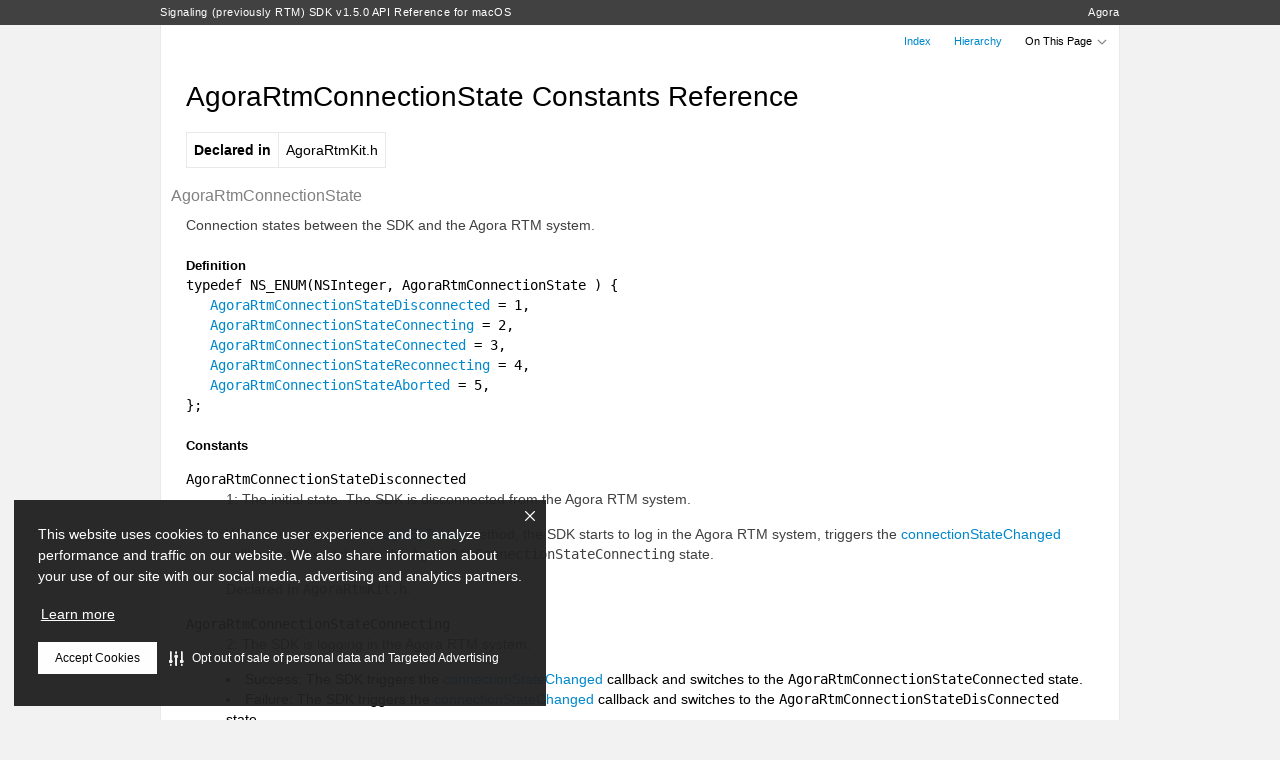

--- FILE ---
content_type: text/html; charset=utf-8
request_url: https://api-ref.agora.io/en/signaling-sdk/macos/1.x/Constants/AgoraRtmConnectionState.html
body_size: 2171
content:
<!DOCTYPE html>
<html>
  <head>
    <script>
      (function (w, d, s, l, i) {
        w[l] = w[l] || [];
        w[l].push({ 'gtm.start': new Date().getTime(), event: 'gtm.js' });
        var f = d.getElementsByTagName(s)[0],
          j = d.createElement(s),
          dl = l != 'dataLayer' ? '&l=' + l : '';
        j.async = true;
        j.src = 'https://www.googletagmanager.com/gtm.js?id=' + i + dl;
        f.parentNode.insertBefore(j, f);
      })(window, document, 'script', 'dataLayer', 'GTM-TKTWGML');
    </script>
    <meta charset="utf-8" />

    <title>AgoraRtmConnectionState Constants Reference</title>

    <link rel="stylesheet" href="../css/style.css" />
    <meta name="viewport" content="initial-scale=1, maximum-scale=1.4" />
    <meta name="generator" content="appledoc 2.2.1 (build 1334)" />
  </head>
  <body class="appledoc">
    <header>
      <div class="container" class="hide-in-xcode">
        <h1 id="library-title">
          <a href="../index.html">Signaling (previously RTM) SDK v1.5.0 API Reference for macOS </a>
        </h1>

        <p id="developer-home">
          <a href="../index.html">Agora</a>
        </p>
      </div>
    </header>

    <aside>
      <div class="container">
        <nav>
          <ul id="header-buttons" role="toolbar">
            <li><a href="../index.html">Index</a></li>
            <li><a href="../hierarchy.html">Hierarchy</a></li>

            <li id="on-this-page" role="navigation">
              <label>
                On This Page

                <div class="chevron">
                  <div class="chevy chevron-left"></div>
                  <div class="chevy chevron-right"></div>
                </div>

                <select id="jump-to">
                  <option value="top">Jump To&#133;</option>
                </select>
              </label>
            </li>
          </ul>
        </nav>
      </div>
    </aside>

    <article>
      <div id="overview_contents" class="container">
        <div id="content">
          <main role="main">
            <h1 class="title">AgoraRtmConnectionState Constants Reference</h1>

            <div class="section section-specification">
              <table cellspacing="0">
                <tbody>
                  <tr>
                    <th>Declared in</th>
                    <td>AgoraRtmKit.h</td>
                  </tr>
                </tbody>
              </table>
            </div>

            <h3 class="subsubtitle method-title">AgoraRtmConnectionState</h3>

            <div class="section section-overview">
              <p>Connection states between the SDK and the Agora RTM system.</p>
            </div>

            <div class="section">
              <!-- display enum values -->

              <h4 class="method-subtitle">Definition</h4>
              <code
                >typedef NS_ENUM(NSInteger, AgoraRtmConnectionState ) {<br />

                &nbsp;&nbsp; <a href="">AgoraRtmConnectionStateDisconnected</a> = 1,<br />

                &nbsp;&nbsp; <a href="">AgoraRtmConnectionStateConnecting</a> = 2,<br />

                &nbsp;&nbsp; <a href="">AgoraRtmConnectionStateConnected</a> = 3,<br />

                &nbsp;&nbsp; <a href="">AgoraRtmConnectionStateReconnecting</a> = 4,<br />

                &nbsp;&nbsp; <a href="">AgoraRtmConnectionStateAborted</a> = 5,<br />

                };</code
              >
            </div>

            <div class="section section-methods">
              <h4 class="method-subtitle">Constants</h4>
              <dl class="termdef">
                <dt>
                  <a name="" title="AgoraRtmConnectionStateDisconnected"></a
                  ><code>AgoraRtmConnectionStateDisconnected</code>
                </dt>
                <dd>
                  <p>1: The initial state. The SDK is disconnected from the Agora RTM system.</p>

                  <p></p>
                  <p>
                    When the user calls the
                    <a href="../Classes/AgoraRtmKit.html#//api/name/loginByToken:user:completion:"
                      >loginByToken</a
                    >
                    method, the SDK starts to log in the Agora RTM system, triggers the
                    <a
                      href="../Protocols/AgoraRtmDelegate.html#//api/name/rtmKit:connectionStateChanged:reason:"
                      >connectionStateChanged</a
                    >
                    callback, and switches to the
                    <code>AgoraRtmConnectionStateConnecting</code> state.
                  </p>

                  <p>Declared In <code class="declared-in-ref">AgoraRtmKit.h</code>.</p>
                </dd>

                <dt>
                  <a name="" title="AgoraRtmConnectionStateConnecting"></a
                  ><code>AgoraRtmConnectionStateConnecting</code>
                </dt>
                <dd>
                  <p>2: The SDK is logging in the Agora RTM system.</p>

                  <p></p>
                  <p>
                    <li>
                      Success: The SDK triggers the
                      <a
                        href="../Protocols/AgoraRtmDelegate.html#//api/name/rtmKit:connectionStateChanged:reason:"
                        >connectionStateChanged</a
                      >
                      callback and switches to the
                      <code>AgoraRtmConnectionStateConnected</code> state.
                    </li>
                    <li>
                      Failure: The SDK triggers the
                      <a
                        href="../Protocols/AgoraRtmDelegate.html#//api/name/rtmKit:connectionStateChanged:reason:"
                        >connectionStateChanged</a
                      >
                      callback and switches to the
                      <code>AgoraRtmConnectionStateDisConnected</code> state.
                    </li>
                  </p>

                  <p>Declared In <code class="declared-in-ref">AgoraRtmKit.h</code>.</p>
                </dd>

                <dt>
                  <a name="" title="AgoraRtmConnectionStateConnected"></a
                  ><code>AgoraRtmConnectionStateConnected</code>
                </dt>
                <dd>
                  <p>3: The SDK has logged in the Agora RTM system.</p>

                  <p></p>
                  <p>
                    <li>
                      If the connection between the SDK and the Agora RTM system is interrupted
                      because of network issues, the SDK triggers the
                      <a
                        href="../Protocols/AgoraRtmDelegate.html#//api/name/rtmKit:connectionStateChanged:reason:"
                        >connectionStateChanged</a
                      >
                      callback and switches to the
                      <code>AgoraRtmConnectionStateReconnecting</code> state.
                    </li>
                    <li>
                      If the login is banned by the server because, for example, another instance
                      logs in the Agora RTM system with the same user ID, the SDK triggers the
                      <a
                        href="../Protocols/AgoraRtmDelegate.html#//api/name/rtmKit:connectionStateChanged:reason:"
                        >connectionStateChanged</a
                      >
                      callback and switches to the
                      <code>AgoraRtmConnectionStateAborted</code> state.
                    </li>
                    <li>
                      If the user calls the
                      <a href="../Classes/AgoraRtmKit.html#//api/name/logoutWithCompletion:"
                        >logoutWithCompletion</a
                      >
                      method to log out of the Agora RTM system and receives
                      <code>AgoraRtmLogoutErrorOk</code>, the SDK triggers the
                      <a
                        href="../Protocols/AgoraRtmDelegate.html#//api/name/rtmKit:connectionStateChanged:reason:"
                        >connectionStateChanged</a
                      >
                      callback and switches to the
                      <code>AgoraRtmConnectionStateDisconnected</code> state.
                    </li>
                  </p>

                  <p>Declared In <code class="declared-in-ref">AgoraRtmKit.h</code>.</p>
                </dd>

                <dt>
                  <a name="" title="AgoraRtmConnectionStateReconnecting"></a
                  ><code>AgoraRtmConnectionStateReconnecting</code>
                </dt>
                <dd>
                  <p>
                    4: The connection state between the SDK and the Agora RTM system is interrupted
                    due to network issues, and the SDK keeps re-logging in the Agora RTM system.
                  </p>

                  <p></p>
                  <p>
                    <li>
                      If the SDK successfully re-logs in the Agora RTM system, it triggers the
                      <a
                        href="../Protocols/AgoraRtmDelegate.html#//api/name/rtmKit:connectionStateChanged:reason:"
                        >connectionStateChanged</a
                      >
                      callback and switches to the
                      <code>AgoraRtmConnectionStateConnected</code> state. The SDK automatically
                      adds the user back to the channels he or she was in when the connection was
                      interrupted, and synchronizes the local user&rsquo;s attributes with the
                      server.
                    </li>
                    <li>
                      If the SDK fails to re-log in the Agora RTM system, the SDK stays in the
                      <code>AgoraRtmConnectionStateReconnecting</code> state and keeps re-logging in
                      the system.
                    </li>
                  </p>

                  <p>Declared In <code class="declared-in-ref">AgoraRtmKit.h</code>.</p>
                </dd>

                <dt>
                  <a name="" title="AgoraRtmConnectionStateAborted"></a
                  ><code>AgoraRtmConnectionStateAborted</code>
                </dt>
                <dd>
                  <p>
                    5: The SDK gives up logging in the Agora RTM system, mainly because another
                    instance has logged in the Agora RTM system with the same user ID.
                  </p>

                  <p></p>
                  <p>
                    You must call the
                    <a href="../Classes/AgoraRtmKit.html#//api/name/logoutWithCompletion:"
                      >logoutWithCompletion</a
                    >
                    method before calling the
                    <a href="../Classes/AgoraRtmKit.html#//api/name/loginByToken:user:completion:"
                      >loginByToken</a
                    >
                    method to log in the Agora RTM system again.
                  </p>

                  <p>Declared In <code class="declared-in-ref">AgoraRtmKit.h</code>.</p>
                </dd>
              </dl>
            </div>

            <div class="method-subsection declared-in-section">
              <h4 class="method-subtitle">Declared In</h4>
              <p><code class="declared-in-ref">AgoraRtmKit.h</code></p>
            </div>
          </main>

          <footer>
            <div class="footer-copyright">
              <p class="copyright">
                Copyright &copy; 2022 Agora. All rights reserved. Updated: 2022-07-27
              </p>

              <p class="generator">
                Generated by
                <a href="http://appledoc.gentlebytes.com">appledoc 2.2.1 (build 1334)</a>.
              </p>
            </div>
          </footer>
        </div>
      </div>
    </article>

    <script src="../js/script.js"></script>
  </body>
</html>
